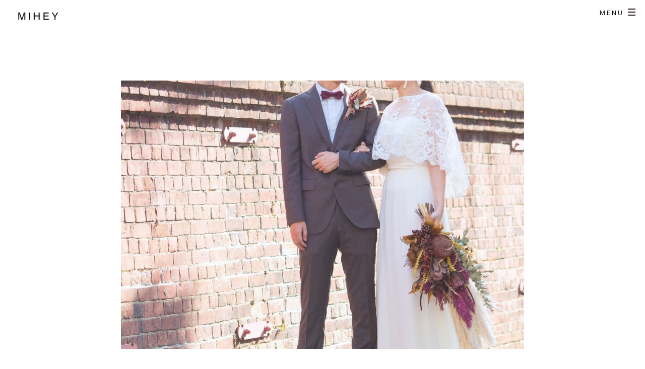

--- FILE ---
content_type: text/html; charset=UTF-8
request_url: https://mi-hey.com/couture.php
body_size: 4876
content:
<!DOCTYPE HTML>
<html lang="ja">
	<head>
		<link rel="canonical" href="">
		<title>MIHEY OFFICIAL SITE</title>
		<meta charset="utf-8" />
		<meta name="description" content="" />
		<meta name="keywords" content="" />
		<meta name="viewport" content="width=device-width, initial-scale=1, user-scalable=no" />
		<link rel="stylesheet" href="assets/css/main.css" />
		<noscript><link rel="stylesheet" href="assets/css/noscript.css" /></noscript>

<!-- Global site tag (gtag.js) - Google Analytics -->
<script async src="https://www.googletagmanager.com/gtag/js?id=G-L08FNFMZX6"></script>
<script>
  window.dataLayer = window.dataLayer || [];
  function gtag(){dataLayer.push(arguments);}
  gtag('js', new Date());

  gtag('config', 'G-L08FNFMZX6');
</script>

	</head>
	<body class="landing">

		<!-- Page Wrapper -->
			<div id="">

				<!-- Header -->
					<header id="header" class="alt">
						<h1><img src="images/mihey.png" alt="MIHEY"></h1>
						<nav id="nav">
							<ul>
								<li class="special">
									<a href="#menu" class="menuToggle"><span style="padding-right: 8px;">Menu</span></a>
									<div id="menu">
										<ul>
											<li><a href="https://www.mi-hey.com/">Home</a></li>
<li><a href="https://mi-hey.com/blog/">PRODUCT</a></li>
<li><a href="https://mi-hey.com/couture.php">Couture</a></li>
<li><a href="mailto:info@mi-hey.com">CONTACT</a></li>
<li class="accordion1">SNS</li>
	<ul class="accordionin">
	<li><a href="https://www.instagram.com/mihey__official/">Instagram</a></li>
	<li><a href="https://www.youtube.com/channel/UC-NmIyow8CtSGHxgPTyHnkg">YouTube</a></li>
	</ul>


										</ul>
									</div>
								</li>
							</ul>
						</nav>
					</header>

				<!-- Banner -->
					<section id="banner2">
						<div class="inner">
							<img src="images/dress.jpg" style="width: 100%;margin-bottom: 70px;max-width: 800px;">
							<p style="font-weight: bold;border-bottom: 1px solid #616161;margin-bottom: 30px;margin-top: 80px;">MIHEY Couture</p>
							<p>
								"特別な日に纏いたい一着を"<br/>
								<br/>
								M I H E Y では、フルオーダーメイドの制作を行っております。<br/>
								晴れの舞台や特別なシーンで纏いたい服を、お客様と相談しながら制作致します。<br/>
								デザインから縫製まで、一貫して一人の職人が携わります。
							</p>

							<p style="font-weight: bold;border-bottom: 1px solid #616161;margin-bottom: 30px;margin-top: 80px;">How To Order -制作の流れ-</p>
								<p>1.お問い合わせ</p>
								<p style="padding-left: 20px;margin-bottom: 20px;">メールにて、オーダーの旨のご連絡をください。デザイン等のご要望をお伺いします。<br/>
								後日、概ねのお見積りをお出しするので、ご予算と合わせてご検討ください。</p>

								<p>2.打ち合わせ、採寸(1～2回)</p>
								<p style="padding-left: 20px;margin-bottom: 20px;">お客様と直接お話ししながら、ご要望や雰囲気に合わせてデザインします。<br/>
								デザインに合った生地を見て頂き、使用する生地を決めていきます。</p>

								<p>3.トワールチェック(1～2回)</p>
								<p style="padding-left: 20px;margin-bottom: 20px;">似寄りの生地で作成したお洋服を、試着して体型に合わせていきます。</p>

								<p>4.フィッティング(1～2回)</p>
								<p style="padding-left: 20px;margin-bottom: 20px;">本番の生地で作成したお洋服を、試着して体型に合わせて微調整します。</p>

								<p>5.お受け取り</p>
								<p style="padding-left: 20px;">仕上げしたお洋服をお渡しいたします。</p>

							<p style="font-weight: bold;border-bottom: 1px solid #616161;margin-bottom: 30px;margin-top: 80px;">Schedule</p>
								<p>ご利用の6ヶ月前までにご依頼ください。</p>

							<p style="font-weight: bold;border-bottom: 1px solid #616161;margin-bottom: 30px;margin-top: 80px;">Price</p>
								<p>デザインによって変動します。詳細はお問い合わせください。</p>
						</div>
					</section>

			</div>

		<!-- Scripts -->
			<script src="https://ajax.googleapis.com/ajax/libs/jquery/2.2.4/jquery.min.js"></script>
			<script src="assets/js/jquery.scrollex.min.js"></script>
			<script src="assets/js/jquery.scrolly.min.js"></script>
			<script src="assets/js/browser.min.js"></script>
			<script src="assets/js/breakpoints.min.js"></script>
			<script src="assets/js/util.js"></script>
			<script src="assets/js/main.js"></script>
<script>
$(function(){
    //.accordion1の中のp要素がクリックされたら
	$('.accordion1').click(function(){
		//クリックされた.accordion1の中のp要素に隣接するul要素が開いたり閉じたりする。
		$(this).next('ul').slideToggle();
	});
});
</script>
	</body>
</html>

--- FILE ---
content_type: image/svg+xml
request_url: https://mi-hey.com/assets/css/images/close.svg
body_size: 486
content:
<?xml version="1.0" encoding="utf-8"?>
<!-- Generator: Adobe Illustrator 23.1.0, SVG Export Plug-In . SVG Version: 6.00 Build 0)  -->
<svg version="1.1" id="レイヤー_1" zoomAndPan="disable"
	 xmlns="http://www.w3.org/2000/svg" xmlns:xlink="http://www.w3.org/1999/xlink" x="0px" y="0px" viewBox="0 0 16 16"
	 style="enable-background:new 0 0 16 16;" xml:space="preserve">
<style type="text/css">
	.st0{fill:#231815;stroke:#231815;stroke-width:2;}
</style>
<line class="st0" x1="0" y1="0" x2="16" y2="16"/>
<line class="st0" x1="16" y1="0" x2="0" y2="16"/>
</svg>


--- FILE ---
content_type: image/svg+xml
request_url: https://mi-hey.com/assets/css/images/bars.svg
body_size: 532
content:
<?xml version="1.0" encoding="utf-8"?>
<!-- Generator: Adobe Illustrator 23.1.0, SVG Export Plug-In . SVG Version: 6.00 Build 0)  -->
<svg version="1.1" id="レイヤー_1" zoomAndPan="disable"
	 xmlns="http://www.w3.org/2000/svg" xmlns:xlink="http://www.w3.org/1999/xlink" x="0px" y="0px" viewBox="0 0 16 16"
	 style="enable-background:new 0 0 16 16;" xml:space="preserve">
<style type="text/css">
	.st0{fill:none;stroke:#231815;stroke-width:2;}
</style>
<line class="st0" x1="0" y1="1" x2="16" y2="1"/>
<line class="st0" x1="0" y1="7" x2="16" y2="7"/>
<line class="st0" x1="0" y1="13" x2="16" y2="13"/>
</svg>
